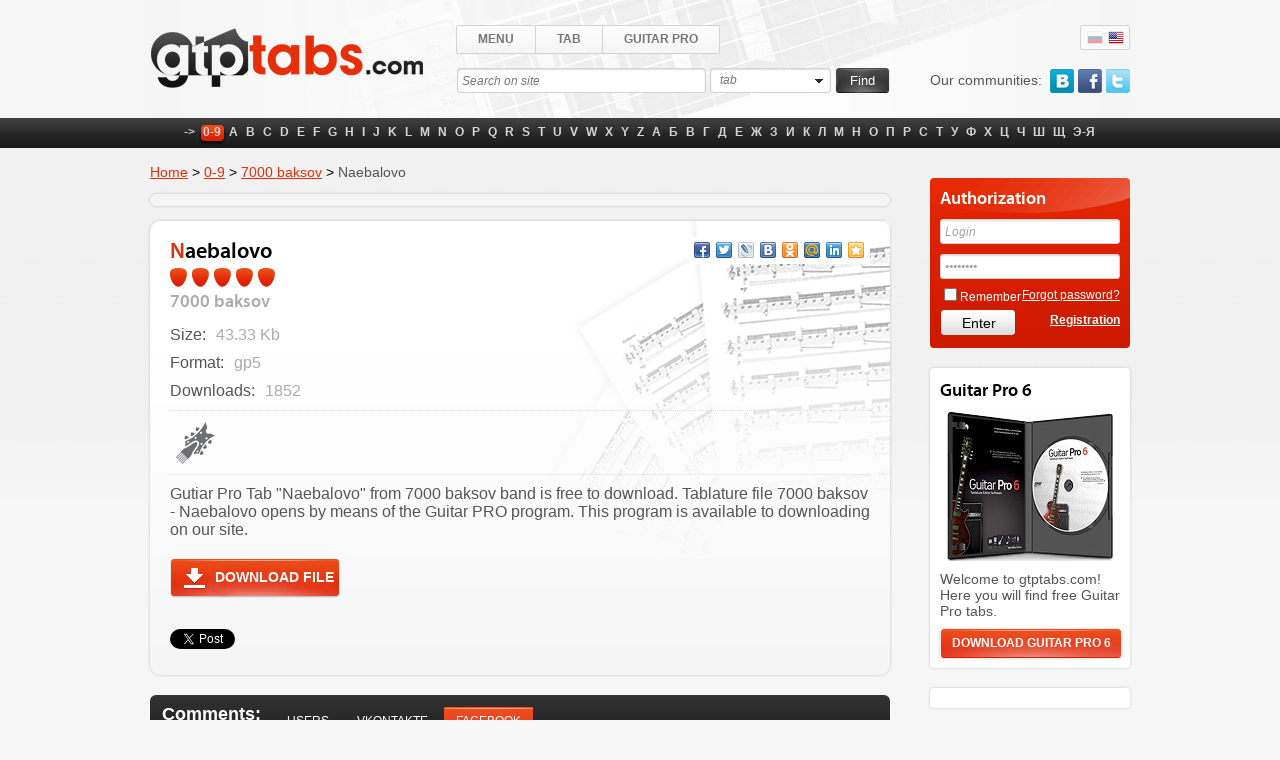

--- FILE ---
content_type: text/html; charset=UTF-8
request_url: https://gtptabs.com/tabs/27/7000-baksov/naebalovo.html
body_size: 6600
content:
<!DOCTYPE html PUBLIC "-//W3C//DTD XHTML 1.0 Transitional//EN" "http://www.w3.org/TR/xhtml1/DTD/xhtml1-transitional.dtd">
<html xmlns="http://www.w3.org/1999/xhtml">
<head>
    <meta http-equiv="Content-Type" content="text/html; charset=utf-8" />
    <meta name="description" content="Naebalovo Guitar PRO tab by 7000 baksov, download gtp file" />
    <meta name="keywords" content="Naebalovo, 7000 baksov, tabs, chords, notes, Guitar PRO, gtp, download " />
    <meta http-equiv="imagetoolbar" content="no" />
    <meta property="fb:admins" content="1294145009"/>
    <meta property="fb:app_id" content="132405696948256"/>
	<meta name="google-site-verification" content="WdrJ15mQdtZfWJrVHJ86vu7uyzvNHVgj_7YTOuW6W88" />
    <meta http-equiv="content-language" content="en" />
    <meta property="og:url" content="https://gtptabs.com/tabs/27/7000-baksov/naebalovo.html" />
<meta property="og:title" content="Naebalovo - 7000 baksov - Guitar PRO tabs, free download gtp files archive, chords,
notes" />
<meta property="og:description" content="Naebalovo Guitar PRO tab by 7000 baksov, download gtp file" />
<meta property="og:type" content="website" />
<meta property="og:image" content="https://gtptabs.com/public/images/image/gp6_90_90.jpg" />
<link rel="stylesheet" type="text/css" href="/assets/4e1fdb65/jui/css/base/jquery-ui.css" />
<script type="text/javascript" src="/assets/4e1fdb65/jquery.min.js"></script>
<script type="text/javascript" src="/assets/4e1fdb65/jui/js/jquery-ui.min.js"></script>
<title>Naebalovo - 7000 baksov - Guitar PRO tabs, free download gtp files archive, chords,
notes</title>
    <link rel="alternate" hreflang="ru" href="/ru/tabs/27/7000-baksov/naebalovo.html">
    <link rel="alternate" type="application/rss+xml" href="https://gtptabs.com/rss/" title="RSS feed for this page"/>    <link rel="icon" href="/themes/gtptabs/ico/favicon.ico" type="image/x-icon" />
    <link rel="shortcut icon" href="/favicon.ico" type="image/x-icon" />
    <link rel="stylesheet" type="text/css" href="/themes/gtptabs/css/general.css" />    <link rel="stylesheet" type="text/css" href="/themes/gtptabs/css/no-theme/jquery-ui-1.9.0.custom.css" />    <script type="text/javascript">
        var Gi = {
            baseUrl     : '',
            themeBaseUrl: '/themes/gtptabs',
            language    : 'en',
            labelText   : 'Find'
        }
    </script>
            <script type="text/javascript" src="/themes/gtptabs/js/jquery.hoverIntent.minified.js"></script>    <script type="text/javascript" src="/themes/gtptabs/js/jquery.lavalamp.min.js"></script>    <script type="text/javascript" src="/themes/gtptabs/js/jquery.easing.js"></script>    <script type="text/javascript" src="/themes/gtptabs/js/jquery.filestyle.mini.js"></script>    <script type="text/javascript" src="/themes/gtptabs/js/jquery.scrollTo-min.js"></script>    <script type="text/javascript" src="/themes/gtptabs/js/layout.js"></script>
    <script type="text/javascript" src="//vk.com/js/api/openapi.js?101"></script>
</head>
<body>
<div id="HTMLBlock">
<div id="header">
    <div class="headerInner">
        <a class="logo" href="/"><img src="/themes/gtptabs/images/logo.png" alt="GtpTabs.com - Guitar Pro Tabs" /></a>
        <div class="flags">
            <a class="toRus" data-class="setLanguage" data-language="ru" href="/ru/tabs/27/7000-baksov/naebalovo.html">Rus</a><a class="toEng active" data-class="setLanguage" data-language="en" href="/tabs/27/7000-baksov/naebalovo.html">Eng</a>        </div>
        <div class="sayAbout">
            <span>Our communities:</span>
            <a href="http://vk.com/guitarpro6" target="_blank" rel="nofollow" class="vk">vkontakte</a>
            <a href="http://www.facebook.com/Gtptabs" class="fb">facebook</a>
            <a href="https://twitter.com/GtpTabscom"  target="_blank" rel="nofollow" class="tw">twitter</a>
        </div>
        <div id="mainMenu">
            <ul>
                <li>
                    <a href="#">Menu</a>
                    <div class="sub">
                        <ul>
                            <li>
                                <a class="" href="/tabs/upload.html">Add file</a>                            </li>
                            <li>
                                <a class="" href="/archive.html">Download Archive</a>                            </li>
                        </ul>
                    </div>
                </li>
                <li>
                    <a href="#">Tab</a>
                    <div class="sub">
                        <ul>
                            <li>
                                <a class="" href="/tags/">Tags list</a>                            </li>

                            <li>
                                <a class="" href="/tabs/new.html">New tabs</a>                            </li>
                            <li>
                                <a class="" href="/tabs/popular.html">Popular</a>                            </li>
                                <li>
        <a class="" href="/tabs/54/">Movies and games</a>    </li>
    <li>
        <a class="" href="/tabs/55/">Local Bands</a>    </li>
    <li>
        <a class="" href="/tabs/56/">School</a>    </li>
                        </ul>
                    </div>
                </li>
                <li>
                    <a href="#">Guitar Pro</a>
                    <div class="sub">
                        <ul>
                            <li>
                                <a class="" href="/guitar-pro-5.html">Guitar PRO 5</a>                            </li>
                            <li>
                                <a class="" href="/guitar-pro-6.html">Guitar PRO 6</a>                            </li>
                            <li>
                                <a class="" href="/guitar-pro-iphone-ipad.html">Guitar PRO iPhone/ iPad</a>                            </li>
                            <li>
                                <a class="" href="/guitar-pro-android.html">Guitar PRO Android</a>                            </li>
                        </ul>
                    </div>
                </li>
            </ul>
        </div>
        <div class="findBlock">
            <form action="/search/go.html" method="GET">
    
    <input data-value="Search on site" id="SearchForm_searchString" name="SearchForm[searchString]" type="text" maxlength="32" value="Search on site" />
    <div class="select">
        <span>tab</span>
        <select name="SearchForm[searchIn]" id="SearchForm_searchIn">
<option value="tab" selected="selected">tab</option>
<option value="artist">artist</option>
</select>    </div>

    <input type="submit" name="yt0" value="Find" />
</form>        </div>
    </div>
</div>
<div id="mainAlphabet">
    <ul class="alphabet">
        <li><a>-></a></li>
                    <li class="current">
                <a href="/tabs/27/">0-9</a>            </li>
                    <li >
                <a href="/tabs/1/">A</a>            </li>
                    <li >
                <a href="/tabs/2/">B</a>            </li>
                    <li >
                <a href="/tabs/3/">C</a>            </li>
                    <li >
                <a href="/tabs/4/">D</a>            </li>
                    <li >
                <a href="/tabs/5/">E</a>            </li>
                    <li >
                <a href="/tabs/6/">F</a>            </li>
                    <li >
                <a href="/tabs/7/">G</a>            </li>
                    <li >
                <a href="/tabs/8/">H</a>            </li>
                    <li >
                <a href="/tabs/9/">I</a>            </li>
                    <li >
                <a href="/tabs/10/">J</a>            </li>
                    <li >
                <a href="/tabs/11/">K</a>            </li>
                    <li >
                <a href="/tabs/12/">L</a>            </li>
                    <li >
                <a href="/tabs/13/">M</a>            </li>
                    <li >
                <a href="/tabs/14/">N</a>            </li>
                    <li >
                <a href="/tabs/15/">O</a>            </li>
                    <li >
                <a href="/tabs/16/">P</a>            </li>
                    <li >
                <a href="/tabs/17/">Q</a>            </li>
                    <li >
                <a href="/tabs/18/">R</a>            </li>
                    <li >
                <a href="/tabs/19/">S</a>            </li>
                    <li >
                <a href="/tabs/20/">T</a>            </li>
                    <li >
                <a href="/tabs/21/">U</a>            </li>
                    <li >
                <a href="/tabs/22/">V</a>            </li>
                    <li >
                <a href="/tabs/23/">W</a>            </li>
                    <li >
                <a href="/tabs/24/">X</a>            </li>
                    <li >
                <a href="/tabs/25/">Y</a>            </li>
                    <li >
                <a href="/tabs/26/">Z</a>            </li>
                    <li >
                <a href="/tabs/28/">А</a>            </li>
                    <li >
                <a href="/tabs/29/">Б</a>            </li>
                    <li >
                <a href="/tabs/30/">В</a>            </li>
                    <li >
                <a href="/tabs/31/">Г</a>            </li>
                    <li >
                <a href="/tabs/32/">Д</a>            </li>
                    <li >
                <a href="/tabs/33/">Е</a>            </li>
                    <li >
                <a href="/tabs/34/">Ж</a>            </li>
                    <li >
                <a href="/tabs/35/">З</a>            </li>
                    <li >
                <a href="/tabs/36/">И</a>            </li>
                    <li >
                <a href="/tabs/37/">К</a>            </li>
                    <li >
                <a href="/tabs/38/">Л</a>            </li>
                    <li >
                <a href="/tabs/39/">М</a>            </li>
                    <li >
                <a href="/tabs/40/">Н</a>            </li>
                    <li >
                <a href="/tabs/41/">О</a>            </li>
                    <li >
                <a href="/tabs/42/">П</a>            </li>
                    <li >
                <a href="/tabs/43/">Р</a>            </li>
                    <li >
                <a href="/tabs/44/">С</a>            </li>
                    <li >
                <a href="/tabs/45/">Т</a>            </li>
                    <li >
                <a href="/tabs/46/">У</a>            </li>
                    <li >
                <a href="/tabs/47/">Ф</a>            </li>
                    <li >
                <a href="/tabs/48/">Х</a>            </li>
                    <li >
                <a href="/tabs/49/">Ц</a>            </li>
                    <li >
                <a href="/tabs/50/">Ч</a>            </li>
                    <li >
                <a href="/tabs/51/">Ш</a>            </li>
                    <li >
                <a href="/tabs/52/">Щ</a>            </li>
                    <li >
                <a href="/tabs/53/">Э-Я</a>            </li>
            </ul>
</div><div id="pageContent">
        <div class="leftColumn">
        <div xmlns:v="http://rdf.data-vocabulary.org/#" class="breadcrumbs">
    <span typeof="v:Breadcrumb"><a rel="v:url" property="v:title" href="/">Home</a></span> &gt; <span typeof="v:Breadcrumb"><a rel="v:url" property="v:title" href="/tabs/27/">0-9</a></span> &gt; <span typeof="v:Breadcrumb"><a rel="v:url" property="v:title" href="/tabs/27/7000-baksov.html">7000 baksov</a></span> &gt; <span>Naebalovo</span></div>
        <div class="textBlock advertBlock">
            <script type="text/javascript"><!--
            google_ad_client = "ca-pub-7567338758383302";
            /* GtpTabs.com Main */
            google_ad_slot = "6076574735";
            google_ad_width = 728;
            google_ad_height = 90;
            //-->
            </script>
            <script type="text/javascript" src="http://pagead2.googlesyndication.com/pagead/show_ads.js"></script>
        </div>
        
        <div class="textBlock havePo1">
    <div class="gavePo1Block">
        <div class="infoSong">
                        <div class="textSong">
                <h1>
                    Naebalovo                                    </h1>
                <div class="who">
                        <div class="rating " data-model="Tab" data-item="88652" data-class="rating">
                <a class="realActive active">1</a>
                <a class="realActive active">2</a>
                <a class="realActive active">3</a>
                <a class="realActive active">4</a>
                <a class="realActive active">5</a>
            </div>
            <div class="review" itemprop="aggregateRating" itemscope="" itemtype="http://schema.org/AggregateRating">
            <meta itemprop="reviewCount" content="Отзывов: 1">
            <meta itemprop="ratingValue" content="5">
        </div>
                        <div class="whoAutor">
                        7000 baksov                    </div>
                </div>
            </div>
            <div class="share42init" data-image="https://gtptabs.com/themes/gtptabs/images/tabIco5.png"></div>
            <script type="text/javascript" src="/themes/gtptabs/share42/share42.js"></script>            <div class="clear"></div>
            <div class="moreInfoSong">
                <div>Size:<span>43.33 Kb</span></div>
                <div>Format:<span>gp5</span></div>

                
                <div>Downloads:<span>1852</span></div>

                
                                    <div class="instrumentsBig">
                                                    <div title="Еlectro Guitar" class="labelBig electroGuitarLabelBig"></div>
                            <div class="space"></div>
                                                <div class="clear"></div>
                    </div>
                
                <p></p>

                <p>
                    Gutiar Pro Tab "Naebalovo" from 7000 baksov band is free to download.
Tablature file 7000 baksov - Naebalovo opens by means of the Guitar PRO program. This program is available to
downloading on our site.                </p>

            </div>
            <div>
                <a class="dlFile" href="/tabs/download/88652.html">Download file</a>
                <div class="clear"></div>

            </div>

            <div style="margin-top: 30px; float: left">
                <div style="width:150px; float:left">
                    <div id="fb-root"></div>
                    <script>(function(d, s, id) {
                        var js, fjs = d.getElementsByTagName(s)[0];
                        if (d.getElementById(id)) return;
                        js = d.createElement(s); js.id = id;
                        js.src = "//connect.facebook.net/en_US/all.js#xfbml=1";
                        fjs.parentNode.insertBefore(js, fjs);
                    }(document, 'script', 'facebook-jssdk'));</script>
                    <div class="fb-like" data-send="false" data-layout="button_count" data-width="150" data-show-faces="true"></div>
                </div>


                <script type="text/javascript" src="https://apis.google.com/js/plusone.js"></script>
                <div style="width:100px; margin-top:0px; float:left">
                    <g:plusone size="medium" width="150px"></g:plusone>
                </div>

                <div style="width:130px; float:left">
                    <a href="https://twitter.com/share" class="twitter-share-button">Tweet</a>
                    <script>!function(d,s,id){var js,fjs=d.getElementsByTagName(s)[0],p=/^http:/.test(d.location)?'http':'https';if(!d.getElementById(id)){js=d.createElement(s);js.id=id;js.src=p+'://platform.twitter.com/widgets.js';fjs.parentNode.insertBefore(js,fjs);}}(document, 'script', 'twitter-wjs');</script>
                </div>

                <div style="width:150px; float:left">
                    <!-- Put this script tag to the <head> of your page -->
                    <script type="text/javascript" src="//vk.com/js/api/openapi.js?88"></script>

                    <script type="text/javascript">
                        VK.init({apiId: 3565069, onlyWidgets: true});
                    </script>

                    <!-- Put this div tag to the place, where the Like block will be -->
                    <div id="vk_like"></div>
                    <script type="text/javascript">
                        VK.Widgets.Like("vk_like", {type: "button", height: 20});
                    </script>
                </div>
            </div>
            <div class="clear"></div>

        </div>
    </div>
</div>

    <div id="tabs">
        <ul>
            <li class="liTitle">Comments:</li>
            <li class="floatLeft"><a href="#userComments">Users</a></li>
            <li class="floatLeft"><a href="#vkComments">Vkontakte</a></li>
            <li class="floatLeft"><a href="#fbComments">Facebook</a></li>
        </ul>

        <div class="commentBlock" id="userComments">
            Please, <a href="/user/register.html">register</a> to leave a comment        </div>

        <div class="textBlock" id="vkComments">
            <!-- Put this script tag to the <head> of your page -->
            <script type="text/javascript" src="//vk.com/js/api/openapi.js?88"></script>

            <script type="text/javascript">
            VK.init({apiId: 3570900, onlyWidgets: true});
            </script>

            <!-- Put this div tag to the place, where the Comments block will be -->
            <div id="vk_comments"></div>
            <script type="text/javascript">
            VK.Widgets.Comments("vk_comments", {limit: 10, width: "700", attach: "*"});
            </script>
        </div>

        <div class="textBlock" id="fbComments">
            <div id="fb-root"></div>
            <script>(function(d, s, id) {
            var js, fjs = d.getElementsByTagName(s)[0];
            if (d.getElementById(id)) return;
            js = d.createElement(s); js.id = id;
            js.src = "//connect.facebook.net/ru_RU/all.js#xfbml=1&appId=132405696948256";
            fjs.parentNode.insertBefore(js, fjs);
            }(document, 'script', 'facebook-jssdk'));</script>
            <div class="fb-comments" data-href="https://gtptabs.com/tabs/27/7000-baksov/naebalovo.html" data-width="700" data-num-posts="10"></div>
        </div>
    </div>

    <script type="text/javascript">$(document).ready(function(){$("a[href=#fbComments]").click()});</script>

<div class="similarBlock">
    <h2>Other Guitar PRO tabs by 7000 baksov</h2>
    <div class="autorSongs">
        
    
        
    <div class="autorSong gp4">
        <div class="typeIco">&nbsp;</div>
        <div class="title">
                            <a href="/tabs/27/7000-baksov/vechnost.html">Вечность</a>            
                <div class="ratingSmall " data-model="Tab" data-item="47090" data-class="ratingSmall">
                <a class="realActive active">1</a>
                <a class="realActive active">2</a>
                <a class="realActive active">3</a>
                <a >4</a>
                <a >5</a>
            </div>
    
        </div>

        <div class="songInfo">

            
            (18.21 Kb)

            
        </div>

    </div>

    
        
    <div class="autorSong gp5">
        <div class="typeIco">&nbsp;</div>
        <div class="title">
                            <a href="/tabs/27/7000-baksov/vse-moi-strahi.html">Все мои страхи</a>            
                <div class="ratingSmall " data-model="Tab" data-item="47441" data-class="ratingSmall">
                <a class="realActive active">1</a>
                <a class="realActive active">2</a>
                <a class="realActive active">3</a>
                <a class="realActive active">4</a>
                <a >5</a>
            </div>
    
        </div>

        <div class="songInfo">

            
            (19.14 Kb)

                         | Added by: <a href="/profile/4677.html">Measnick</a>            
        </div>

    </div>

    
        
    <div class="autorSong gp5">
        <div class="typeIco">&nbsp;</div>
        <div class="title">
                            <a href="/tabs/27/7000-baksov/bejat.html">Бежать</a>            
                <div class="ratingSmall " data-model="Tab" data-item="47741" data-class="ratingSmall">
                <a class="realActive active">1</a>
                <a class="realActive active">2</a>
                <a class="realActive active">3</a>
                <a class="realActive active">4</a>
                <a >5</a>
            </div>
    
        </div>

        <div class="songInfo">

            
            (14.64 Kb)

            
        </div>

    </div>

    
        
    <div class="autorSong gp5">
        <div class="typeIco">&nbsp;</div>
        <div class="title">
                            <a href="/tabs/27/7000-baksov/true-ili-trup.html">True или Труп</a>            
                <div class="ratingSmall " data-model="Tab" data-item="47743" data-class="ratingSmall">
                <a class="realActive active">1</a>
                <a class="realActive active">2</a>
                <a class="realActive active">3</a>
                <a class="realActive active">4</a>
                <a >5</a>
            </div>
    
        </div>

        <div class="songInfo">

            
            (31.10 Kb)

            
        </div>

    </div>

    
        
    <div class="autorSong gp5">
        <div class="typeIco">&nbsp;</div>
        <div class="title">
                            <a href="/tabs/27/7000-baksov/rab.html">Раб</a>            
                <div class="ratingSmall " data-model="Tab" data-item="47744" data-class="ratingSmall">
                <a class="realActive active">1</a>
                <a class="realActive active">2</a>
                <a class="realActive active">3</a>
                <a class="realActive active">4</a>
                <a >5</a>
            </div>
    
        </div>

        <div class="songInfo">

            
            (12.28 Kb)

            
        </div>

    </div>

    
        
    <div class="autorSong gp5">
        <div class="typeIco">&nbsp;</div>
        <div class="title">
                            <a href="/tabs/27/7000-baksov/rab-2.html">Раб (2)</a>            
                <div class="ratingSmall " data-model="Tab" data-item="47943" data-class="ratingSmall">
                <a class="realActive active">1</a>
                <a class="realActive active">2</a>
                <a class="realActive active">3</a>
                <a class="realActive active">4</a>
                <a >5</a>
            </div>
    
        </div>

        <div class="songInfo">

            
            (61.66 Kb)

            
        </div>

    </div>

    
        </div>
</div>
    </div>
    <div class="rightColumn">
    
<div class="autorization">
    <div class="title">Authorization</div>
    <form action="/tabs/27/7000-baksov/naebalovo.html" method="post">        <div><input data-value="Login" name="User[username]" id="User_username" type="text" maxlength="128" value="Login" /></div>
        <div><input data-value="Password" name="User[password]" id="User_password" type="password" maxlength="32" value="Password" /></div>
        <div class="fLeft"><input id="ytUser_rememberMe" type="hidden" value="0" name="User[rememberMe]" /><input name="User[rememberMe]" id="User_rememberMe" value="1" type="checkbox" /><label for="User_rememberMe">Remember</label></div>
        <div class="fRight"><a href="/user/recover.html">Forgot password?</a></div>
        <div class="clear"></div>
        <div class="fLeft">
        <input id="loginSubmitButton" type="submit" name="yt1" value="Enter" />        </div>
        <div class="fRight"><strong><a href="/user/register.html">Registration</a></strong></div>
        <div class="clear"></div>
    </form></div>        
    <div class="b2">
        <div class="title">Guitar Pro 6</div>
        <div align="center">
            <img src="/themes/gtptabs/images/b2.jpg" alt="" />        </div>
        <p>
            Welcome to gtptabs.com! Here you will find free Guitar Pro tabs.        </p>
        <div class="b2Link"><a href="/guitar-pro-6.html">DOWNLOAD GUITAR PRO 6</a></div>
    </div>
    <div class="b2" style="margin-top: 20px">
                    <div id="fb-root"></div>
            <script>(function(d, s, id) {
                    var js, fjs = d.getElementsByTagName(s)[0];
                    if (d.getElementById(id)) return;
                    js = d.createElement(s); js.id = id;
                    js.src = "//connect.facebook.net/ru_RU/all.js#xfbml=1&appId=132405696948256";
                    fjs.parentNode.insertBefore(js, fjs);
                }(document, 'script', 'facebook-jssdk'));</script>

            <div class="fb-like-box" data-href="https://www.facebook.com/Gtptabs" data-width="180" data-height="300" data-colorscheme="light" data-show-faces="true" data-header="true" data-stream="false" data-show-border="true"></div>
            </div>


</div>
<div class="clear"></div></div>
<div id="tmp"></div>
</div>
<div id="footer">
    <div class="footerInner">
        <div class="fText copyDev">
            <div>&copy; GtpTabs.com. All rights reserved.</div>
                        <div class="fDeveloper">Website development &mdash; <a href="http://webest.pro/" target="_blank">WEBEST.PRO</a></div>
                    </div>
        <div class="fCenter">
            <a href="/message/feedback.html">Feedback</a>            |
            <a href="/advertisement.html">Advertisement</a>        </div>
        <div class="fCounter">
                <!--LiveInternet counter--><script type="text/javascript"><!--
            document.write("<a href='http://www.liveinternet.ru/click' "+
                    "target=_blank><img src='//counter.yadro.ru/hit?t52.1;r"+
                    escape(document.referrer)+((typeof(screen)=="undefined")?"":
                    ";s"+screen.width+"*"+screen.height+"*"+(screen.colorDepth?
                            screen.colorDepth:screen.pixelDepth))+";u"+escape(document.URL)+
                    ";"+Math.random()+
                    "' alt='' title='LiveInternet: показано число просмотров и"+
                    " посетителей за 24 часа' "+
                    "border='0' width='88' height='31'><\/a>")
            //--></script><!--/LiveInternet-->
        </div>
    </div>
</div>
<div id="scroller" class="b-top" style="display: none;"><span class="b-top-but">scroll up</span></div>
<!-- Yandex.Metrika counter -->
<script type="text/javascript">
(function (d, w, c) {
    (w[c] = w[c] || []).push(function() {
        try {
            w.yaCounter20462521 = new Ya.Metrika({id:20462521,
                    clickmap:true,
                    trackLinks:true,
                    accurateTrackBounce:true});
        } catch(e) { }
    });

    var n = d.getElementsByTagName("script")[0],
        s = d.createElement("script"),
        f = function () { n.parentNode.insertBefore(s, n); };
    s.type = "text/javascript";
    s.async = true;
    s.src = (d.location.protocol == "https:" ? "https:" : "http:") + "//mc.yandex.ru/metrika/watch.js";

    if (w.opera == "[object Opera]") {
        d.addEventListener("DOMContentLoaded", f, false);
    } else { f(); }
})(document, window, "yandex_metrika_callbacks");
</script>
<noscript><div><img src="//mc.yandex.ru/watch/20462521" style="position:absolute; left:-9999px;" alt="" /></div></noscript>
<!-- /Yandex.Metrika counter -->
<script type="text/javascript">

  var _gaq = _gaq || [];
  _gaq.push(['_setAccount', 'UA-7415396-4']);
  _gaq.push(['_trackPageview']);

  (function() {
    var ga = document.createElement('script'); ga.type = 'text/javascript'; ga.async = true;
    ga.src = ('https:' == document.location.protocol ? 'https://ssl' : 'http://www') + '.google-analytics.com/ga.js';
    var s = document.getElementsByTagName('script')[0]; s.parentNode.insertBefore(ga, s);
  })();

</script>
<script type="text/javascript">
/*<![CDATA[*/
jQuery(function($) {
jQuery('#SearchForm_searchString').autocomplete({'minLength':'2','select':function(event, ui) {
                    if(ui.item) {
                        if(ui.item.url) {
                            window.location = ui.item.url;
                        }
                        else {
                            $("#SearchForm_searchString").val(ui.item.value);
                            $(".findBlock form").submit();
                        }
                    }
                },'source': function(request, response) {
                $.ajax({
                   url: Gi.baseUrl + "/index.php?r=tab/frontend/"+$("#SearchForm_searchIn").val()+"/autocomplete",
                   dataType: "json",
                   data: {
                        term: request.term,
                   },
                   success: function (data) {
                        response(data);
                   }
                })
            }});
jQuery('body').on('click','#loginSubmitButton',function(){jQuery.ajax({'type':'POST','dataType':'json','beforeSend':function(){
                $("#loginSubmitButton").attr("disabled", true);
            },'success':function(data){
                if($(".autorization").find(".autorizationMessage").length == 0)
                {
                    $("<div class=\"autorizationMessage\"></div>").insertAfter(".autorization .title");
                }
                $(".autorization .autorizationMessage").html(data.message);

                if(data.redirectUrl != undefined && data.redirectUrl.length > 0)
                {
                    window.location = data.redirectUrl;
                }
                else
                {
                    $("#loginSubmitButton").attr("disabled", false);                    
                }
            },'url':'\x2Fauth\x2Ffrontend\x2Fsession\x2Flogin\x2F','cache':false,'data':jQuery(this).parents("form").serialize()});return false;});
});
/*]]>*/
</script>
</body>
</html>

--- FILE ---
content_type: text/html; charset=utf-8
request_url: https://accounts.google.com/o/oauth2/postmessageRelay?parent=https%3A%2F%2Fgtptabs.com&jsh=m%3B%2F_%2Fscs%2Fabc-static%2F_%2Fjs%2Fk%3Dgapi.lb.en.2kN9-TZiXrM.O%2Fd%3D1%2Frs%3DAHpOoo_B4hu0FeWRuWHfxnZ3V0WubwN7Qw%2Fm%3D__features__
body_size: 161
content:
<!DOCTYPE html><html><head><title></title><meta http-equiv="content-type" content="text/html; charset=utf-8"><meta http-equiv="X-UA-Compatible" content="IE=edge"><meta name="viewport" content="width=device-width, initial-scale=1, minimum-scale=1, maximum-scale=1, user-scalable=0"><script src='https://ssl.gstatic.com/accounts/o/2580342461-postmessagerelay.js' nonce="s_hGlBX4BVvnE7VaxWmjuQ"></script></head><body><script type="text/javascript" src="https://apis.google.com/js/rpc:shindig_random.js?onload=init" nonce="s_hGlBX4BVvnE7VaxWmjuQ"></script></body></html>

--- FILE ---
content_type: application/javascript
request_url: https://gtptabs.com/themes/gtptabs/share42/share42.js
body_size: 1477
content:
/* share42.com | 04.02.2013 | (c) Dimox */
(function($){$(function(){$('div.share42init').each(function(idx){var el=$(this),u=el.attr('data-url'),t=el.attr('data-title'),i=el.attr('data-image'),d=el.attr('data-description'),f=el.attr('data-path');if(!f){function path(name){var sc=document.getElementsByTagName('script'),sr=new RegExp('^(.*/|)('+name+')([#?]|$)');for(var i=0,scL=sc.length;i<scL;i++){var m=String(sc[i].src).match(sr);if(m){if(m[1].match(/^((https?|file)\:\/{2,}|\w:[\/\\])/))return m[1];if(m[1].indexOf("/")==0)return m[1];b=document.getElementsByTagName('base');if(b[0]&&b[0].href)return b[0].href+m[1];else return document.location.pathname.match(/(.*[\/\\])/)[0]+m[1];}}return null;}f=path('share42.js');}if(!u)u=location.href;if(!t)t=document.title;if(!i)i='';if(!d){var meta=$('meta[name="description"]').attr('content');if(meta!==undefined)d=meta;else d='';}u=encodeURIComponent(u);t=encodeURIComponent(t);t=t.replace('\'','%27');i=encodeURIComponent(i);d=encodeURIComponent(d);var s=new Array('"#" data-count="fb" onclick="window.open(\'http://www.facebook.com/sharer.php?s=100&p[url]='+u+'&p[title]='+t+'&p[summary]='+d+'&p[images][0]='+i+'\', \'_blank\', \'scrollbars=0, resizable=1, menubar=0, left=100, top=100, width=550, height=440, toolbar=0, status=0\');return false" title="Поделиться в Facebook"','"#" data-count="twi" onclick="window.open(\'https://twitter.com/intent/tweet?text='+t+'&url='+u+'\', \'_blank\', \'scrollbars=0, resizable=1, menubar=0, left=100, top=100, width=550, height=440, toolbar=0, status=0\');return false" title="Добавить в Twitter"','"http://www.livejournal.com/update.bml?event='+u+'&subject='+t+'" title="Опубликовать в LiveJournal"','"#" data-count="vk" onclick="window.open(\'http://vk.com/share.php?url='+u+'&title='+t+'&image='+i+'&description='+d+'\', \'_blank\', \'scrollbars=0, resizable=1, menubar=0, left=100, top=100, width=550, height=440, toolbar=0, status=0\');return false" title="Поделиться В Контакте"','"#" data-count="odkl" onclick="window.open(\'http://www.odnoklassniki.ru/dk?st.cmd=addShare&st._surl='+u+'&title='+t+'\', \'_blank\', \'scrollbars=0, resizable=1, menubar=0, left=100, top=100, width=550, height=440, toolbar=0, status=0\');return false" title="Добавить в Одноклассники"','"#" data-count="mail" onclick="window.open(\'http://connect.mail.ru/share?url='+u+'&title='+t+'&description='+d+'&imageurl='+i+'\', \'_blank\', \'scrollbars=0, resizable=1, menubar=0, left=100, top=100, width=550, height=440, toolbar=0, status=0\');return false" title="Поделиться в Моем Мире@Mail.Ru"','"#" data-count="lnkd" onclick="window.open(\'http://www.linkedin.com/shareArticle?mini=true&url='+u+'&title='+t+'\', \'_blank\', \'scrollbars=0, resizable=1, menubar=0, left=100, top=100, width=600, height=400, toolbar=0, status=0\');return false" title="Добавить в Linkedin"','"" onclick="return fav(this);" title="Сохранить в избранное браузера"');var l='';for(j=0;j<s.length;j++)l+='<a rel="nofollow" style="display:inline-block;vertical-align:bottom;width:16px;height:16px;margin:0 6px 6px 0;padding:0;outline:none;background:url('+f+'icons.png) -'+16*j+'px 0 no-repeat" href='+s[j]+' target="_blank"></a>';el.html('<span id="share42">'+l+'</span>');})})})(jQuery);function fav(a){title=document.title;url=document.location;try{window.external.AddFavorite(url,title);}catch(e){try{window.sidebar.addPanel(title,url,"");}catch(e){if(typeof(opera)=="object"){a.rel="sidebar";a.title=title;a.url=url;return true;}else{alert('Нажмите Ctrl-D, чтобы добавить страницу в закладки');}}}return false;};